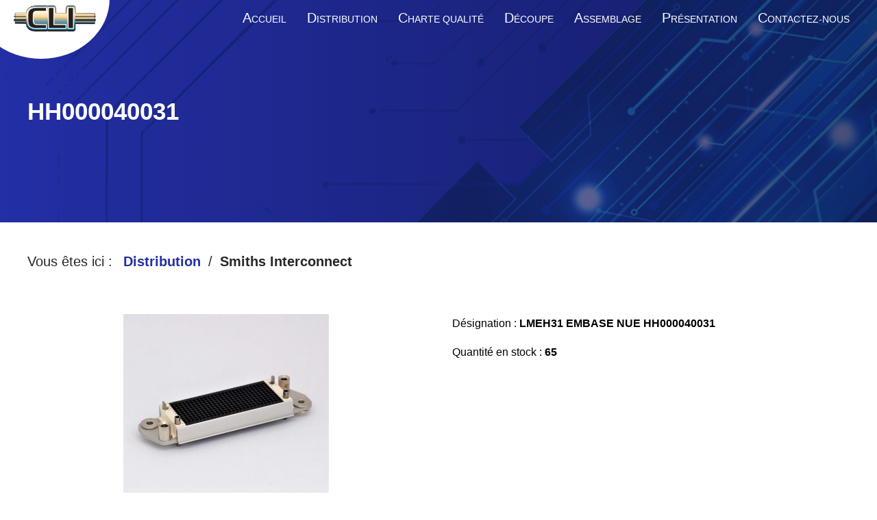

--- FILE ---
content_type: text/html; charset=UTF-8
request_url: https://clifrance.com/piece/hh000040031/
body_size: 10787
content:
<!doctype html>
<html class="no-js" lang="fr-FR" data-ng-app="app">

<head>

    <meta charset="UTF-8">
    <meta name="viewport" content="width=device-width, initial-scale=1.0" >

    <link rel="profile" href="https://gmpg.org/xfn/11">

    <meta name="viewport" content="width=device-width, initial-scale=1" />
<meta name='robots' content='index, follow, max-image-preview:large, max-snippet:-1, max-video-preview:-1' />

	<!-- This site is optimized with the Yoast SEO plugin v23.0 - https://yoast.com/wordpress/plugins/seo/ -->
	<link rel="canonical" href="https://clifrance.com/piece/hh000040031/" />
	<meta property="og:locale" content="fr_FR" />
	<meta property="og:type" content="article" />
	<meta property="og:title" content="HH000040031 - CLI" />
	<meta property="og:url" content="https://clifrance.com/piece/hh000040031/" />
	<meta property="og:site_name" content="CLI" />
	<meta property="og:image" content="https://clifrance.com/wp-content/uploads/2022/05/HH0012-Femelle.jpg" />
	<meta property="og:image:width" content="1522" />
	<meta property="og:image:height" content="1363" />
	<meta property="og:image:type" content="image/jpeg" />
	<meta name="twitter:card" content="summary_large_image" />
	<script type="application/ld+json" class="yoast-schema-graph">{"@context":"https://schema.org","@graph":[{"@type":"WebPage","@id":"https://clifrance.com/piece/hh000040031/","url":"https://clifrance.com/piece/hh000040031/","name":"HH000040031 - CLI","isPartOf":{"@id":"https://clifrance.com/#website"},"primaryImageOfPage":{"@id":"https://clifrance.com/piece/hh000040031/#primaryimage"},"image":{"@id":"https://clifrance.com/piece/hh000040031/#primaryimage"},"thumbnailUrl":"https://clifrance.com/wp-content/uploads/2022/05/HH0012-Femelle.jpg","datePublished":"2022-08-29T13:22:58+00:00","dateModified":"2022-08-29T13:22:58+00:00","breadcrumb":{"@id":"https://clifrance.com/piece/hh000040031/#breadcrumb"},"inLanguage":"fr-FR","potentialAction":[{"@type":"ReadAction","target":["https://clifrance.com/piece/hh000040031/"]}]},{"@type":"ImageObject","inLanguage":"fr-FR","@id":"https://clifrance.com/piece/hh000040031/#primaryimage","url":"https://clifrance.com/wp-content/uploads/2022/05/HH0012-Femelle.jpg","contentUrl":"https://clifrance.com/wp-content/uploads/2022/05/HH0012-Femelle.jpg","width":1522,"height":1363,"caption":"OLYMPUS DIGITAL CAMERA"},{"@type":"BreadcrumbList","@id":"https://clifrance.com/piece/hh000040031/#breadcrumb","itemListElement":[{"@type":"ListItem","position":1,"name":"Accueil","item":"https://clifrance.com/"},{"@type":"ListItem","position":2,"name":"HH000040031"}]},{"@type":"WebSite","@id":"https://clifrance.com/#website","url":"https://clifrance.com/","name":"CLI","description":"Connectez-vous à notre monde !","publisher":{"@id":"https://clifrance.com/#organization"},"potentialAction":[{"@type":"SearchAction","target":{"@type":"EntryPoint","urlTemplate":"https://clifrance.com/?s={search_term_string}"},"query-input":"required name=search_term_string"}],"inLanguage":"fr-FR"},{"@type":"Organization","@id":"https://clifrance.com/#organization","name":"CLI","url":"https://clifrance.com/","logo":{"@type":"ImageObject","inLanguage":"fr-FR","@id":"https://clifrance.com/#/schema/logo/image/","url":"https://clifrance.com/wp-content/uploads/2022/02/logo.png","contentUrl":"https://clifrance.com/wp-content/uploads/2022/02/logo.png","width":800,"height":255,"caption":"CLI"},"image":{"@id":"https://clifrance.com/#/schema/logo/image/"},"sameAs":["https://www.linkedin.com/company/clifrance"]}]}</script>
	<!-- / Yoast SEO plugin. -->


<title>HH000040031 - CLI</title>
<link rel='dns-prefetch' href='//unpkg.com' />
<link rel="alternate" type="application/rss+xml" title="CLI &raquo; Flux" href="https://clifrance.com/feed/" />
<link rel="alternate" type="application/rss+xml" title="CLI &raquo; Flux des commentaires" href="https://clifrance.com/comments/feed/" />
<script>
window._wpemojiSettings = {"baseUrl":"https:\/\/s.w.org\/images\/core\/emoji\/15.0.3\/72x72\/","ext":".png","svgUrl":"https:\/\/s.w.org\/images\/core\/emoji\/15.0.3\/svg\/","svgExt":".svg","source":{"concatemoji":"https:\/\/clifrance.com\/wp-includes\/js\/wp-emoji-release.min.js?ver=6.5.7"}};
/*! This file is auto-generated */
!function(i,n){var o,s,e;function c(e){try{var t={supportTests:e,timestamp:(new Date).valueOf()};sessionStorage.setItem(o,JSON.stringify(t))}catch(e){}}function p(e,t,n){e.clearRect(0,0,e.canvas.width,e.canvas.height),e.fillText(t,0,0);var t=new Uint32Array(e.getImageData(0,0,e.canvas.width,e.canvas.height).data),r=(e.clearRect(0,0,e.canvas.width,e.canvas.height),e.fillText(n,0,0),new Uint32Array(e.getImageData(0,0,e.canvas.width,e.canvas.height).data));return t.every(function(e,t){return e===r[t]})}function u(e,t,n){switch(t){case"flag":return n(e,"\ud83c\udff3\ufe0f\u200d\u26a7\ufe0f","\ud83c\udff3\ufe0f\u200b\u26a7\ufe0f")?!1:!n(e,"\ud83c\uddfa\ud83c\uddf3","\ud83c\uddfa\u200b\ud83c\uddf3")&&!n(e,"\ud83c\udff4\udb40\udc67\udb40\udc62\udb40\udc65\udb40\udc6e\udb40\udc67\udb40\udc7f","\ud83c\udff4\u200b\udb40\udc67\u200b\udb40\udc62\u200b\udb40\udc65\u200b\udb40\udc6e\u200b\udb40\udc67\u200b\udb40\udc7f");case"emoji":return!n(e,"\ud83d\udc26\u200d\u2b1b","\ud83d\udc26\u200b\u2b1b")}return!1}function f(e,t,n){var r="undefined"!=typeof WorkerGlobalScope&&self instanceof WorkerGlobalScope?new OffscreenCanvas(300,150):i.createElement("canvas"),a=r.getContext("2d",{willReadFrequently:!0}),o=(a.textBaseline="top",a.font="600 32px Arial",{});return e.forEach(function(e){o[e]=t(a,e,n)}),o}function t(e){var t=i.createElement("script");t.src=e,t.defer=!0,i.head.appendChild(t)}"undefined"!=typeof Promise&&(o="wpEmojiSettingsSupports",s=["flag","emoji"],n.supports={everything:!0,everythingExceptFlag:!0},e=new Promise(function(e){i.addEventListener("DOMContentLoaded",e,{once:!0})}),new Promise(function(t){var n=function(){try{var e=JSON.parse(sessionStorage.getItem(o));if("object"==typeof e&&"number"==typeof e.timestamp&&(new Date).valueOf()<e.timestamp+604800&&"object"==typeof e.supportTests)return e.supportTests}catch(e){}return null}();if(!n){if("undefined"!=typeof Worker&&"undefined"!=typeof OffscreenCanvas&&"undefined"!=typeof URL&&URL.createObjectURL&&"undefined"!=typeof Blob)try{var e="postMessage("+f.toString()+"("+[JSON.stringify(s),u.toString(),p.toString()].join(",")+"));",r=new Blob([e],{type:"text/javascript"}),a=new Worker(URL.createObjectURL(r),{name:"wpTestEmojiSupports"});return void(a.onmessage=function(e){c(n=e.data),a.terminate(),t(n)})}catch(e){}c(n=f(s,u,p))}t(n)}).then(function(e){for(var t in e)n.supports[t]=e[t],n.supports.everything=n.supports.everything&&n.supports[t],"flag"!==t&&(n.supports.everythingExceptFlag=n.supports.everythingExceptFlag&&n.supports[t]);n.supports.everythingExceptFlag=n.supports.everythingExceptFlag&&!n.supports.flag,n.DOMReady=!1,n.readyCallback=function(){n.DOMReady=!0}}).then(function(){return e}).then(function(){var e;n.supports.everything||(n.readyCallback(),(e=n.source||{}).concatemoji?t(e.concatemoji):e.wpemoji&&e.twemoji&&(t(e.twemoji),t(e.wpemoji)))}))}((window,document),window._wpemojiSettings);
</script>
<style id='wp-emoji-styles-inline-css'>

	img.wp-smiley, img.emoji {
		display: inline !important;
		border: none !important;
		box-shadow: none !important;
		height: 1em !important;
		width: 1em !important;
		margin: 0 0.07em !important;
		vertical-align: -0.1em !important;
		background: none !important;
		padding: 0 !important;
	}
</style>
<style id='wp-block-library-inline-css'>
:root{--wp-admin-theme-color:#007cba;--wp-admin-theme-color--rgb:0,124,186;--wp-admin-theme-color-darker-10:#006ba1;--wp-admin-theme-color-darker-10--rgb:0,107,161;--wp-admin-theme-color-darker-20:#005a87;--wp-admin-theme-color-darker-20--rgb:0,90,135;--wp-admin-border-width-focus:2px;--wp-block-synced-color:#7a00df;--wp-block-synced-color--rgb:122,0,223;--wp-bound-block-color:#9747ff}@media (min-resolution:192dpi){:root{--wp-admin-border-width-focus:1.5px}}.wp-element-button{cursor:pointer}:root{--wp--preset--font-size--normal:16px;--wp--preset--font-size--huge:42px}:root .has-very-light-gray-background-color{background-color:#eee}:root .has-very-dark-gray-background-color{background-color:#313131}:root .has-very-light-gray-color{color:#eee}:root .has-very-dark-gray-color{color:#313131}:root .has-vivid-green-cyan-to-vivid-cyan-blue-gradient-background{background:linear-gradient(135deg,#00d084,#0693e3)}:root .has-purple-crush-gradient-background{background:linear-gradient(135deg,#34e2e4,#4721fb 50%,#ab1dfe)}:root .has-hazy-dawn-gradient-background{background:linear-gradient(135deg,#faaca8,#dad0ec)}:root .has-subdued-olive-gradient-background{background:linear-gradient(135deg,#fafae1,#67a671)}:root .has-atomic-cream-gradient-background{background:linear-gradient(135deg,#fdd79a,#004a59)}:root .has-nightshade-gradient-background{background:linear-gradient(135deg,#330968,#31cdcf)}:root .has-midnight-gradient-background{background:linear-gradient(135deg,#020381,#2874fc)}.has-regular-font-size{font-size:1em}.has-larger-font-size{font-size:2.625em}.has-normal-font-size{font-size:var(--wp--preset--font-size--normal)}.has-huge-font-size{font-size:var(--wp--preset--font-size--huge)}.has-text-align-center{text-align:center}.has-text-align-left{text-align:left}.has-text-align-right{text-align:right}#end-resizable-editor-section{display:none}.aligncenter{clear:both}.items-justified-left{justify-content:flex-start}.items-justified-center{justify-content:center}.items-justified-right{justify-content:flex-end}.items-justified-space-between{justify-content:space-between}.screen-reader-text{border:0;clip:rect(1px,1px,1px,1px);-webkit-clip-path:inset(50%);clip-path:inset(50%);height:1px;margin:-1px;overflow:hidden;padding:0;position:absolute;width:1px;word-wrap:normal!important}.screen-reader-text:focus{background-color:#ddd;clip:auto!important;-webkit-clip-path:none;clip-path:none;color:#444;display:block;font-size:1em;height:auto;left:5px;line-height:normal;padding:15px 23px 14px;text-decoration:none;top:5px;width:auto;z-index:100000}html :where(.has-border-color){border-style:solid}html :where([style*=border-top-color]){border-top-style:solid}html :where([style*=border-right-color]){border-right-style:solid}html :where([style*=border-bottom-color]){border-bottom-style:solid}html :where([style*=border-left-color]){border-left-style:solid}html :where([style*=border-width]){border-style:solid}html :where([style*=border-top-width]){border-top-style:solid}html :where([style*=border-right-width]){border-right-style:solid}html :where([style*=border-bottom-width]){border-bottom-style:solid}html :where([style*=border-left-width]){border-left-style:solid}html :where(img[class*=wp-image-]){height:auto;max-width:100%}:where(figure){margin:0 0 1em}html :where(.is-position-sticky){--wp-admin--admin-bar--position-offset:var(--wp-admin--admin-bar--height,0px)}@media screen and (max-width:600px){html :where(.is-position-sticky){--wp-admin--admin-bar--position-offset:0px}}
</style>
<style id='global-styles-inline-css'>
body{--wp--preset--color--black: #000000;--wp--preset--color--cyan-bluish-gray: #abb8c3;--wp--preset--color--white: #ffffff;--wp--preset--color--pale-pink: #f78da7;--wp--preset--color--vivid-red: #cf2e2e;--wp--preset--color--luminous-vivid-orange: #ff6900;--wp--preset--color--luminous-vivid-amber: #fcb900;--wp--preset--color--light-green-cyan: #7bdcb5;--wp--preset--color--vivid-green-cyan: #00d084;--wp--preset--color--pale-cyan-blue: #8ed1fc;--wp--preset--color--vivid-cyan-blue: #0693e3;--wp--preset--color--vivid-purple: #9b51e0;--wp--preset--color--foreground: #000000;--wp--preset--color--background: #ffffff;--wp--preset--color--primary: #1a4548;--wp--preset--color--secondary: #ffe2c7;--wp--preset--color--tertiary: #F6F6F6;--wp--preset--gradient--vivid-cyan-blue-to-vivid-purple: linear-gradient(135deg,rgba(6,147,227,1) 0%,rgb(155,81,224) 100%);--wp--preset--gradient--light-green-cyan-to-vivid-green-cyan: linear-gradient(135deg,rgb(122,220,180) 0%,rgb(0,208,130) 100%);--wp--preset--gradient--luminous-vivid-amber-to-luminous-vivid-orange: linear-gradient(135deg,rgba(252,185,0,1) 0%,rgba(255,105,0,1) 100%);--wp--preset--gradient--luminous-vivid-orange-to-vivid-red: linear-gradient(135deg,rgba(255,105,0,1) 0%,rgb(207,46,46) 100%);--wp--preset--gradient--very-light-gray-to-cyan-bluish-gray: linear-gradient(135deg,rgb(238,238,238) 0%,rgb(169,184,195) 100%);--wp--preset--gradient--cool-to-warm-spectrum: linear-gradient(135deg,rgb(74,234,220) 0%,rgb(151,120,209) 20%,rgb(207,42,186) 40%,rgb(238,44,130) 60%,rgb(251,105,98) 80%,rgb(254,248,76) 100%);--wp--preset--gradient--blush-light-purple: linear-gradient(135deg,rgb(255,206,236) 0%,rgb(152,150,240) 100%);--wp--preset--gradient--blush-bordeaux: linear-gradient(135deg,rgb(254,205,165) 0%,rgb(254,45,45) 50%,rgb(107,0,62) 100%);--wp--preset--gradient--luminous-dusk: linear-gradient(135deg,rgb(255,203,112) 0%,rgb(199,81,192) 50%,rgb(65,88,208) 100%);--wp--preset--gradient--pale-ocean: linear-gradient(135deg,rgb(255,245,203) 0%,rgb(182,227,212) 50%,rgb(51,167,181) 100%);--wp--preset--gradient--electric-grass: linear-gradient(135deg,rgb(202,248,128) 0%,rgb(113,206,126) 100%);--wp--preset--gradient--midnight: linear-gradient(135deg,rgb(2,3,129) 0%,rgb(40,116,252) 100%);--wp--preset--gradient--vertical-secondary-to-tertiary: linear-gradient(to bottom,var(--wp--preset--color--secondary) 0%,var(--wp--preset--color--tertiary) 100%);--wp--preset--gradient--vertical-secondary-to-background: linear-gradient(to bottom,var(--wp--preset--color--secondary) 0%,var(--wp--preset--color--background) 100%);--wp--preset--gradient--vertical-tertiary-to-background: linear-gradient(to bottom,var(--wp--preset--color--tertiary) 0%,var(--wp--preset--color--background) 100%);--wp--preset--gradient--diagonal-primary-to-foreground: linear-gradient(to bottom right,var(--wp--preset--color--primary) 0%,var(--wp--preset--color--foreground) 100%);--wp--preset--gradient--diagonal-secondary-to-background: linear-gradient(to bottom right,var(--wp--preset--color--secondary) 50%,var(--wp--preset--color--background) 50%);--wp--preset--gradient--diagonal-background-to-secondary: linear-gradient(to bottom right,var(--wp--preset--color--background) 50%,var(--wp--preset--color--secondary) 50%);--wp--preset--gradient--diagonal-tertiary-to-background: linear-gradient(to bottom right,var(--wp--preset--color--tertiary) 50%,var(--wp--preset--color--background) 50%);--wp--preset--gradient--diagonal-background-to-tertiary: linear-gradient(to bottom right,var(--wp--preset--color--background) 50%,var(--wp--preset--color--tertiary) 50%);--wp--preset--font-size--small: 1rem;--wp--preset--font-size--medium: 1.125rem;--wp--preset--font-size--large: 1.75rem;--wp--preset--font-size--x-large: clamp(1.75rem, 3vw, 2.25rem);--wp--preset--font-family--system-font: -apple-system,BlinkMacSystemFont,"Segoe UI",Roboto,Oxygen-Sans,Ubuntu,Cantarell,"Helvetica Neue",sans-serif;--wp--preset--font-family--source-serif-pro: "Source Serif Pro", serif;--wp--preset--spacing--20: 0.44rem;--wp--preset--spacing--30: 0.67rem;--wp--preset--spacing--40: 1rem;--wp--preset--spacing--50: 1.5rem;--wp--preset--spacing--60: 2.25rem;--wp--preset--spacing--70: 3.38rem;--wp--preset--spacing--80: 5.06rem;--wp--preset--shadow--natural: 6px 6px 9px rgba(0, 0, 0, 0.2);--wp--preset--shadow--deep: 12px 12px 50px rgba(0, 0, 0, 0.4);--wp--preset--shadow--sharp: 6px 6px 0px rgba(0, 0, 0, 0.2);--wp--preset--shadow--outlined: 6px 6px 0px -3px rgba(255, 255, 255, 1), 6px 6px rgba(0, 0, 0, 1);--wp--preset--shadow--crisp: 6px 6px 0px rgba(0, 0, 0, 1);--wp--custom--spacing--small: max(1.25rem, 5vw);--wp--custom--spacing--medium: clamp(2rem, 8vw, calc(4 * var(--wp--style--block-gap)));--wp--custom--spacing--large: clamp(4rem, 10vw, 8rem);--wp--custom--spacing--outer: var(--wp--custom--spacing--small, 1.25rem);--wp--custom--typography--font-size--huge: clamp(2.25rem, 4vw, 2.75rem);--wp--custom--typography--font-size--gigantic: clamp(2.75rem, 6vw, 3.25rem);--wp--custom--typography--font-size--colossal: clamp(3.25rem, 8vw, 6.25rem);--wp--custom--typography--line-height--tiny: 1.15;--wp--custom--typography--line-height--small: 1.2;--wp--custom--typography--line-height--medium: 1.4;--wp--custom--typography--line-height--normal: 1.6;}body { margin: 0;--wp--style--global--content-size: 650px;--wp--style--global--wide-size: 1000px; }.wp-site-blocks > .alignleft { float: left; margin-right: 2em; }.wp-site-blocks > .alignright { float: right; margin-left: 2em; }.wp-site-blocks > .aligncenter { justify-content: center; margin-left: auto; margin-right: auto; }:where(.wp-site-blocks) > * { margin-block-start: 1.5rem; margin-block-end: 0; }:where(.wp-site-blocks) > :first-child:first-child { margin-block-start: 0; }:where(.wp-site-blocks) > :last-child:last-child { margin-block-end: 0; }body { --wp--style--block-gap: 1.5rem; }:where(body .is-layout-flow)  > :first-child:first-child{margin-block-start: 0;}:where(body .is-layout-flow)  > :last-child:last-child{margin-block-end: 0;}:where(body .is-layout-flow)  > *{margin-block-start: 1.5rem;margin-block-end: 0;}:where(body .is-layout-constrained)  > :first-child:first-child{margin-block-start: 0;}:where(body .is-layout-constrained)  > :last-child:last-child{margin-block-end: 0;}:where(body .is-layout-constrained)  > *{margin-block-start: 1.5rem;margin-block-end: 0;}:where(body .is-layout-flex) {gap: 1.5rem;}:where(body .is-layout-grid) {gap: 1.5rem;}body .is-layout-flow > .alignleft{float: left;margin-inline-start: 0;margin-inline-end: 2em;}body .is-layout-flow > .alignright{float: right;margin-inline-start: 2em;margin-inline-end: 0;}body .is-layout-flow > .aligncenter{margin-left: auto !important;margin-right: auto !important;}body .is-layout-constrained > .alignleft{float: left;margin-inline-start: 0;margin-inline-end: 2em;}body .is-layout-constrained > .alignright{float: right;margin-inline-start: 2em;margin-inline-end: 0;}body .is-layout-constrained > .aligncenter{margin-left: auto !important;margin-right: auto !important;}body .is-layout-constrained > :where(:not(.alignleft):not(.alignright):not(.alignfull)){max-width: var(--wp--style--global--content-size);margin-left: auto !important;margin-right: auto !important;}body .is-layout-constrained > .alignwide{max-width: var(--wp--style--global--wide-size);}body .is-layout-flex{display: flex;}body .is-layout-flex{flex-wrap: wrap;align-items: center;}body .is-layout-flex > *{margin: 0;}body .is-layout-grid{display: grid;}body .is-layout-grid > *{margin: 0;}body{background-color: var(--wp--preset--color--background);color: var(--wp--preset--color--foreground);font-family: var(--wp--preset--font-family--system-font);font-size: var(--wp--preset--font-size--medium);line-height: var(--wp--custom--typography--line-height--normal);padding-top: 0px;padding-right: 0px;padding-bottom: 0px;padding-left: 0px;}a:where(:not(.wp-element-button)){color: var(--wp--preset--color--foreground);text-decoration: underline;}h1{font-family: var(--wp--preset--font-family--source-serif-pro);font-size: var(--wp--custom--typography--font-size--colossal);font-weight: 300;line-height: var(--wp--custom--typography--line-height--tiny);}h2{font-family: var(--wp--preset--font-family--source-serif-pro);font-size: var(--wp--custom--typography--font-size--gigantic);font-weight: 300;line-height: var(--wp--custom--typography--line-height--small);}h3{font-family: var(--wp--preset--font-family--source-serif-pro);font-size: var(--wp--custom--typography--font-size--huge);font-weight: 300;line-height: var(--wp--custom--typography--line-height--tiny);}h4{font-family: var(--wp--preset--font-family--source-serif-pro);font-size: var(--wp--preset--font-size--x-large);font-weight: 300;line-height: var(--wp--custom--typography--line-height--tiny);}h5{font-family: var(--wp--preset--font-family--system-font);font-size: var(--wp--preset--font-size--medium);font-weight: 700;line-height: var(--wp--custom--typography--line-height--normal);text-transform: uppercase;}h6{font-family: var(--wp--preset--font-family--system-font);font-size: var(--wp--preset--font-size--medium);font-weight: 400;line-height: var(--wp--custom--typography--line-height--normal);text-transform: uppercase;}.wp-element-button, .wp-block-button__link{background-color: #32373c;border-width: 0;color: #fff;font-family: inherit;font-size: inherit;line-height: inherit;padding: calc(0.667em + 2px) calc(1.333em + 2px);text-decoration: none;}.has-black-color{color: var(--wp--preset--color--black) !important;}.has-cyan-bluish-gray-color{color: var(--wp--preset--color--cyan-bluish-gray) !important;}.has-white-color{color: var(--wp--preset--color--white) !important;}.has-pale-pink-color{color: var(--wp--preset--color--pale-pink) !important;}.has-vivid-red-color{color: var(--wp--preset--color--vivid-red) !important;}.has-luminous-vivid-orange-color{color: var(--wp--preset--color--luminous-vivid-orange) !important;}.has-luminous-vivid-amber-color{color: var(--wp--preset--color--luminous-vivid-amber) !important;}.has-light-green-cyan-color{color: var(--wp--preset--color--light-green-cyan) !important;}.has-vivid-green-cyan-color{color: var(--wp--preset--color--vivid-green-cyan) !important;}.has-pale-cyan-blue-color{color: var(--wp--preset--color--pale-cyan-blue) !important;}.has-vivid-cyan-blue-color{color: var(--wp--preset--color--vivid-cyan-blue) !important;}.has-vivid-purple-color{color: var(--wp--preset--color--vivid-purple) !important;}.has-foreground-color{color: var(--wp--preset--color--foreground) !important;}.has-background-color{color: var(--wp--preset--color--background) !important;}.has-primary-color{color: var(--wp--preset--color--primary) !important;}.has-secondary-color{color: var(--wp--preset--color--secondary) !important;}.has-tertiary-color{color: var(--wp--preset--color--tertiary) !important;}.has-black-background-color{background-color: var(--wp--preset--color--black) !important;}.has-cyan-bluish-gray-background-color{background-color: var(--wp--preset--color--cyan-bluish-gray) !important;}.has-white-background-color{background-color: var(--wp--preset--color--white) !important;}.has-pale-pink-background-color{background-color: var(--wp--preset--color--pale-pink) !important;}.has-vivid-red-background-color{background-color: var(--wp--preset--color--vivid-red) !important;}.has-luminous-vivid-orange-background-color{background-color: var(--wp--preset--color--luminous-vivid-orange) !important;}.has-luminous-vivid-amber-background-color{background-color: var(--wp--preset--color--luminous-vivid-amber) !important;}.has-light-green-cyan-background-color{background-color: var(--wp--preset--color--light-green-cyan) !important;}.has-vivid-green-cyan-background-color{background-color: var(--wp--preset--color--vivid-green-cyan) !important;}.has-pale-cyan-blue-background-color{background-color: var(--wp--preset--color--pale-cyan-blue) !important;}.has-vivid-cyan-blue-background-color{background-color: var(--wp--preset--color--vivid-cyan-blue) !important;}.has-vivid-purple-background-color{background-color: var(--wp--preset--color--vivid-purple) !important;}.has-foreground-background-color{background-color: var(--wp--preset--color--foreground) !important;}.has-background-background-color{background-color: var(--wp--preset--color--background) !important;}.has-primary-background-color{background-color: var(--wp--preset--color--primary) !important;}.has-secondary-background-color{background-color: var(--wp--preset--color--secondary) !important;}.has-tertiary-background-color{background-color: var(--wp--preset--color--tertiary) !important;}.has-black-border-color{border-color: var(--wp--preset--color--black) !important;}.has-cyan-bluish-gray-border-color{border-color: var(--wp--preset--color--cyan-bluish-gray) !important;}.has-white-border-color{border-color: var(--wp--preset--color--white) !important;}.has-pale-pink-border-color{border-color: var(--wp--preset--color--pale-pink) !important;}.has-vivid-red-border-color{border-color: var(--wp--preset--color--vivid-red) !important;}.has-luminous-vivid-orange-border-color{border-color: var(--wp--preset--color--luminous-vivid-orange) !important;}.has-luminous-vivid-amber-border-color{border-color: var(--wp--preset--color--luminous-vivid-amber) !important;}.has-light-green-cyan-border-color{border-color: var(--wp--preset--color--light-green-cyan) !important;}.has-vivid-green-cyan-border-color{border-color: var(--wp--preset--color--vivid-green-cyan) !important;}.has-pale-cyan-blue-border-color{border-color: var(--wp--preset--color--pale-cyan-blue) !important;}.has-vivid-cyan-blue-border-color{border-color: var(--wp--preset--color--vivid-cyan-blue) !important;}.has-vivid-purple-border-color{border-color: var(--wp--preset--color--vivid-purple) !important;}.has-foreground-border-color{border-color: var(--wp--preset--color--foreground) !important;}.has-background-border-color{border-color: var(--wp--preset--color--background) !important;}.has-primary-border-color{border-color: var(--wp--preset--color--primary) !important;}.has-secondary-border-color{border-color: var(--wp--preset--color--secondary) !important;}.has-tertiary-border-color{border-color: var(--wp--preset--color--tertiary) !important;}.has-vivid-cyan-blue-to-vivid-purple-gradient-background{background: var(--wp--preset--gradient--vivid-cyan-blue-to-vivid-purple) !important;}.has-light-green-cyan-to-vivid-green-cyan-gradient-background{background: var(--wp--preset--gradient--light-green-cyan-to-vivid-green-cyan) !important;}.has-luminous-vivid-amber-to-luminous-vivid-orange-gradient-background{background: var(--wp--preset--gradient--luminous-vivid-amber-to-luminous-vivid-orange) !important;}.has-luminous-vivid-orange-to-vivid-red-gradient-background{background: var(--wp--preset--gradient--luminous-vivid-orange-to-vivid-red) !important;}.has-very-light-gray-to-cyan-bluish-gray-gradient-background{background: var(--wp--preset--gradient--very-light-gray-to-cyan-bluish-gray) !important;}.has-cool-to-warm-spectrum-gradient-background{background: var(--wp--preset--gradient--cool-to-warm-spectrum) !important;}.has-blush-light-purple-gradient-background{background: var(--wp--preset--gradient--blush-light-purple) !important;}.has-blush-bordeaux-gradient-background{background: var(--wp--preset--gradient--blush-bordeaux) !important;}.has-luminous-dusk-gradient-background{background: var(--wp--preset--gradient--luminous-dusk) !important;}.has-pale-ocean-gradient-background{background: var(--wp--preset--gradient--pale-ocean) !important;}.has-electric-grass-gradient-background{background: var(--wp--preset--gradient--electric-grass) !important;}.has-midnight-gradient-background{background: var(--wp--preset--gradient--midnight) !important;}.has-vertical-secondary-to-tertiary-gradient-background{background: var(--wp--preset--gradient--vertical-secondary-to-tertiary) !important;}.has-vertical-secondary-to-background-gradient-background{background: var(--wp--preset--gradient--vertical-secondary-to-background) !important;}.has-vertical-tertiary-to-background-gradient-background{background: var(--wp--preset--gradient--vertical-tertiary-to-background) !important;}.has-diagonal-primary-to-foreground-gradient-background{background: var(--wp--preset--gradient--diagonal-primary-to-foreground) !important;}.has-diagonal-secondary-to-background-gradient-background{background: var(--wp--preset--gradient--diagonal-secondary-to-background) !important;}.has-diagonal-background-to-secondary-gradient-background{background: var(--wp--preset--gradient--diagonal-background-to-secondary) !important;}.has-diagonal-tertiary-to-background-gradient-background{background: var(--wp--preset--gradient--diagonal-tertiary-to-background) !important;}.has-diagonal-background-to-tertiary-gradient-background{background: var(--wp--preset--gradient--diagonal-background-to-tertiary) !important;}.has-small-font-size{font-size: var(--wp--preset--font-size--small) !important;}.has-medium-font-size{font-size: var(--wp--preset--font-size--medium) !important;}.has-large-font-size{font-size: var(--wp--preset--font-size--large) !important;}.has-x-large-font-size{font-size: var(--wp--preset--font-size--x-large) !important;}.has-system-font-font-family{font-family: var(--wp--preset--font-family--system-font) !important;}.has-source-serif-pro-font-family{font-family: var(--wp--preset--font-family--source-serif-pro) !important;}
</style>
<style id='wp-block-template-skip-link-inline-css'>

		.skip-link.screen-reader-text {
			border: 0;
			clip: rect(1px,1px,1px,1px);
			clip-path: inset(50%);
			height: 1px;
			margin: -1px;
			overflow: hidden;
			padding: 0;
			position: absolute !important;
			width: 1px;
			word-wrap: normal !important;
		}

		.skip-link.screen-reader-text:focus {
			background-color: #eee;
			clip: auto !important;
			clip-path: none;
			color: #444;
			display: block;
			font-size: 1em;
			height: auto;
			left: 5px;
			line-height: normal;
			padding: 15px 23px 14px;
			text-decoration: none;
			top: 5px;
			width: auto;
			z-index: 100000;
		}
</style>
<link rel='stylesheet' id='twentytwentytwo-style-css' href='https://clifrance.com/wp-content/themes/twentytwentytwo/style.css?ver=1.3' media='all' />
<link rel='stylesheet' id='ccm-customers-css' href='https://clifrance.com/wp-content/plugins/custom-content-manager/assets/css/customers.css?ver=6.5.7' media='all' />
<link rel='stylesheet' id='ccm-piece-css' href='https://clifrance.com/wp-content/plugins/custom-content-manager/assets/css/piece.css?ver=6.5.7' media='all' />
<link rel='stylesheet' id='ccm-breadcrumb-css' href='https://clifrance.com/wp-content/plugins/custom-content-manager/assets/css/breadcrumb.css?ver=6.5.7' media='all' />
<link rel='stylesheet' id='ccm-catalogue-css' href='https://clifrance.com/wp-content/plugins/custom-content-manager/assets/css/catalogue.css?ver=6.5.7' media='all' />
<link rel='stylesheet' id='ccm-search-css' href='https://clifrance.com/wp-content/plugins/custom-content-manager/assets/css/search.css?ver=6.5.7' media='all' />
<link rel='stylesheet' id='ccm-reset-css' href='https://clifrance.com/wp-content/plugins/custom-content-manager/assets/css/reset.css?ver=6.5.7' media='all' />
<link rel='stylesheet' id='ccm-style-css' href='https://clifrance.com/wp-content/plugins/custom-content-manager/assets/css/style.css?ver=6.5.7' media='all' />
<link rel='stylesheet' id='ccm-header-css' href='https://clifrance.com/wp-content/plugins/custom-content-manager/assets/css/header.css?ver=6.5.7' media='all' />
<link rel='stylesheet' id='ccm-menu-css' href='https://clifrance.com/wp-content/plugins/custom-content-manager/assets/css/menu.css?ver=6.5.7' media='all' />
<link rel='stylesheet' id='ccm-footer-css' href='https://clifrance.com/wp-content/plugins/custom-content-manager/assets/css/footer.css?ver=6.5.7' media='all' />
<link rel='stylesheet' id='ccm-responsive-css' href='https://clifrance.com/wp-content/plugins/custom-content-manager/assets/css/responsive.css?ver=6.5.7' media='all' />
<link rel='stylesheet' id='aos-css' href='https://unpkg.com/aos@2.2/dist/aos.css?ver=6.5.7' media='all' />
<script src="https://clifrance.com/wp-includes/js/jquery/jquery.min.js?ver=3.7.1" id="jquery-core-js"></script>
<script src="https://clifrance.com/wp-includes/js/jquery/jquery-migrate.min.js?ver=3.4.1" id="jquery-migrate-js"></script>
<link rel="https://api.w.org/" href="https://clifrance.com/wp-json/" /><link rel="alternate" type="application/json" href="https://clifrance.com/wp-json/wp/v2/ccm-piece/26043" /><link rel="EditURI" type="application/rsd+xml" title="RSD" href="https://clifrance.com/xmlrpc.php?rsd" />
<meta name="generator" content="WordPress 6.5.7" />
<link rel='shortlink' href='https://clifrance.com/?p=26043' />
<link rel="alternate" type="application/json+oembed" href="https://clifrance.com/wp-json/oembed/1.0/embed?url=https%3A%2F%2Fclifrance.com%2Fpiece%2Fhh000040031%2F" />
<link rel="alternate" type="text/xml+oembed" href="https://clifrance.com/wp-json/oembed/1.0/embed?url=https%3A%2F%2Fclifrance.com%2Fpiece%2Fhh000040031%2F&#038;format=xml" />
<link rel="shortcut icon" href="http://clifrance.com/wp-content/uploads/2015/07/favicon3.png" /><style id='wp-fonts-local'>
@font-face{font-family:"Source Serif Pro";font-style:normal;font-weight:200 900;font-display:fallback;src:url('https://clifrance.com/wp-content/themes/twentytwentytwo/assets/fonts/source-serif-pro/SourceSerif4Variable-Roman.ttf.woff2') format('woff2');font-stretch:normal;}
@font-face{font-family:"Source Serif Pro";font-style:italic;font-weight:200 900;font-display:fallback;src:url('https://clifrance.com/wp-content/themes/twentytwentytwo/assets/fonts/source-serif-pro/SourceSerif4Variable-Italic.ttf.woff2') format('woff2');font-stretch:normal;}
</style>
<link rel="icon" href="https://clifrance.com/wp-content/uploads/2015/11/cropped-logo-vignette-32x32.png" sizes="32x32" />
<link rel="icon" href="https://clifrance.com/wp-content/uploads/2015/11/cropped-logo-vignette-192x192.png" sizes="192x192" />
<link rel="apple-touch-icon" href="https://clifrance.com/wp-content/uploads/2015/11/cropped-logo-vignette-180x180.png" />
<meta name="msapplication-TileImage" content="https://clifrance.com/wp-content/uploads/2015/11/cropped-logo-vignette-270x270.png" />
</head>

<body class="ccm-piece-template-default single single-ccm-piece postid-26043 wp-embed-responsive ccm-page" data-ng-controller="mainController" data-ng-init="init()">
    
    <header id="ccm-page-header"
            style="
                background-color: #232fa5;
                background-image: url('https://clifrance.com/wp-content/uploads/2022/02/bg-header.png')
            "
    >
                    <a href="https://clifrance.com"
               class="site-logo"
               id="site-logo"
               title="Accueil"
               data-aos="fade-right"
            >
                <img src="https://clifrance.com/wp-content/uploads/2022/02/logo.png" alt="Logo CLI" class="logo">
            </a>
        
        <div id="main-menu-container"
        data-ng-class="{
            'responsive': mainMenu.responsive,
            'on': mainMenu.open
         }"
        data-aos="fade-left"
        >
            <div class="background"
            style="background-color: #05082d"
            ></div>
                            <a href="https://clifrance.com"
                   class="menu-logo"
                   title="Accueil"
                >
                    <img src="https://clifrance.com/wp-content/uploads/2022/02/logo.png" alt="Logo CLI" class="logo">
                </a>
            
            <div class="menu-menu-principal-v-2-container"><ul id="main-menu" class="ccm-main-menu"><li id="menu-item-19225" class="menu-item menu-item-type-post_type menu-item-object-page menu-item-home menu-item-19225"><a href="https://clifrance.com/">Accueil</a></li>
<li id="menu-item-19229" class="menu-item menu-item-type-post_type menu-item-object-page menu-item-19229"><a href="https://clifrance.com/catalogue/">Distribution</a></li>
<li id="menu-item-19226" class="menu-item menu-item-type-post_type menu-item-object-page menu-item-19226"><a href="https://clifrance.com/charte-qualite/">Charte qualité</a></li>
<li id="menu-item-19224" class="menu-item menu-item-type-post_type menu-item-object-page menu-item-19224"><a href="https://clifrance.com/decoupe-de-matiere/">Découpe</a></li>
<li id="menu-item-19228" class="menu-item menu-item-type-post_type menu-item-object-page menu-item-19228"><a href="https://clifrance.com/assemblage-a-la-carte/">Assemblage</a></li>
<li id="menu-item-29826" class="menu-item menu-item-type-post_type menu-item-object-page menu-item-29826"><a href="https://clifrance.com/presentation/">Présentation</a></li>
<li id="menu-item-19227" class="menu-item menu-item-type-post_type menu-item-object-page menu-item-19227"><a href="https://clifrance.com/contact/">Contactez-nous</a></li>
</ul></div>        </div>

        <div class="container">
            <div class="content-title">
                
                <h1 class="page-title" data-aos="fade-right" data-aos-delay="100">
                    HH000040031                </h1>

                                    <div class="page-description" data-aos="fade-right" data-aos-delay="200">
                                            </div>
                
                

            </div>

        </div>

    </header>
    <div id="site-main-content"
         class="ccm-main-content"
    >
        <div class="ccm-piece-page">
            <div class="container">
                <div class="content-breadcrumb">
    <p class="breadcrumb">
        <span class="mention">Vous êtes ici :</span> 
                    <span class="link">
                                <a href="https://clifrance.com/catalogue/" 
                title="Aller sur Distribution"
                style="color: #232fa5; border-color: #232fa5"
                >Distribution</a>
                            </span>
            
                    <span class="link">
                Smiths Interconnect            </span>
            
            </p>
</div>            </div>
            <div class="container">
                <div class="content-specs">
                    <div class="content-thumbnail" data-aos="fade-right">
                        <img width="300" height="269" src="https://clifrance.com/wp-content/uploads/2022/05/HH0012-Femelle-300x269.jpg" class="attachment-medium size-medium wp-post-image" alt="" decoding="async" fetchpriority="high" srcset="https://clifrance.com/wp-content/uploads/2022/05/HH0012-Femelle-300x269.jpg 300w, https://clifrance.com/wp-content/uploads/2022/05/HH0012-Femelle-1024x917.jpg 1024w, https://clifrance.com/wp-content/uploads/2022/05/HH0012-Femelle-768x688.jpg 768w, https://clifrance.com/wp-content/uploads/2022/05/HH0012-Femelle-1140x1021.jpg 1140w, https://clifrance.com/wp-content/uploads/2022/05/HH0012-Femelle.jpg 1522w" sizes="(max-width: 300px) 100vw, 300px" />                            <span class="info">Photo non contractuelle</span>
                                            </div>

                    <div class="content-informations" data-aos="fade-left">
                        <p>
                            Désignation : 
                            <strong>LMEH31 EMBASE NUE  HH000040031</strong>
                        </p>
                                                    <p>
                                Quantité en stock : 
                                <strong>65</strong>
                            </p>
                                                                    </div>

                                            <div class="specs">
                            <h2 class="title">Caractéristiques techniques</h2>

                                                            <div class="spec" style="border-color: #05082d">
                                    <span class="label">
                                        Description : 
                                    </span>
                                    <span class="value">
                                        Carcasse d'Embase Nue profil HH                                    </span>
                                </div>
                                                            <div class="spec" style="border-color: #05082d">
                                    <span class="label">
                                        Nombre de Pas : 
                                    </span>
                                    <span class="value">
                                        31                                    </span>
                                </div>
                                                            <div class="spec" style="border-color: #05082d">
                                    <span class="label">
                                        Type de Verrouillage : 
                                    </span>
                                    <span class="value">
                                        Aucun                                    </span>
                                </div>
                                                            <div class="spec" style="border-color: #05082d">
                                    <span class="label">
                                        Référence de Contact associé : 
                                    </span>
                                    <span class="value">
                                        Nous consulter                                    </span>
                                </div>
                                                    </div>
                                    </div>
            </div>
            <div class="container content-page-catalogue">
                <catalog term="{&quot;term_id&quot;:27,&quot;name&quot;:&quot;Smiths Interconnect&quot;,&quot;slug&quot;:&quot;smiths-interconnect&quot;,&quot;term_group&quot;:0,&quot;term_taxonomy_id&quot;:27,&quot;taxonomy&quot;:&quot;ccm-piece-distributor&quot;,&quot;description&quot;:&quot;&quot;,&quot;parent&quot;:0,&quot;count&quot;:2438,&quot;filter&quot;:&quot;raw&quot;,&quot;term_order&quot;:&quot;2&quot;}"></catalog>
            </div>
        </div>
        
    
    </div>
<div id="ccm-footer">
    <div class="contact-details" style="background-color: #232fa5">
        <div class="contact-column" data-aos="fade-up">
            <h3 class="contact-title">
                Contact            </h3>
            <div class="contact-detail">
                <p><em>Tel: +33 (0)5 61 14 03 24 </em><br />
<em>Fax: +33 (0)5 61 14 08 32 </em><br />
<em>commerce@clifrance.com </em><br />
<em>comptabilite@clifrance.com </em><br />
<em>relance@clifrance.com</em></p>
            </div>
        </div>
        <div class="contact-column" data-aos="fade-up">
            <h3 class="contact-title">
                Société CLI            </h3>
            <div class="contact-detail">
                <p><em>19 avenue de Pradié<br />
31120 Portet-sur-Garonne<br />
Siret: 321 420 937 00054</em></p>
            </div>
        </div>
        <div class="contact-column" data-aos="fade-up">
            <h3 class="contact-title">
                Horaires            </h3>
            <div class="contact-detail">
                <p><em>Du Lundi au Jeudi </em><br />
<em>8h30-12h30 / 13h30-17h30 </em></p>
<p><em>et Vendredi </em><br />
<em>8h30-12h30 / 13h30-16h30</em></p>
            </div>
        </div>
    </div>

    <div class="footer-legals" style="background-color: #05082d">
        <div class="entry-legals">
            <p class="mention">
                Copyright © 2021 CLI. All rights reserved -            </p>
            <div class="menu-menu-footer-v-2-container"><ul id="menu-menu-footer-v-2" class="ccm-footer-menu"><li id="menu-item-12845" class="menu-item menu-item-type-post_type menu-item-object-page menu-item-12845"><a href="https://clifrance.com/conditions-generales-des-ventes/">Conditions Générales des ventes</a></li>
</ul></div>        </div>
    </div>
</div>
<script id="wp-block-template-skip-link-js-after">
	( function() {
		var skipLinkTarget = document.querySelector( 'main' ),
			sibling,
			skipLinkTargetID,
			skipLink;

		// Early exit if a skip-link target can't be located.
		if ( ! skipLinkTarget ) {
			return;
		}

		/*
		 * Get the site wrapper.
		 * The skip-link will be injected in the beginning of it.
		 */
		sibling = document.querySelector( '.wp-site-blocks' );

		// Early exit if the root element was not found.
		if ( ! sibling ) {
			return;
		}

		// Get the skip-link target's ID, and generate one if it doesn't exist.
		skipLinkTargetID = skipLinkTarget.id;
		if ( ! skipLinkTargetID ) {
			skipLinkTargetID = 'wp--skip-link--target';
			skipLinkTarget.id = skipLinkTargetID;
		}

		// Create the skip link.
		skipLink = document.createElement( 'a' );
		skipLink.classList.add( 'skip-link', 'screen-reader-text' );
		skipLink.href = '#' + skipLinkTargetID;
		skipLink.innerHTML = 'Aller au contenu';

		// Inject the skip link.
		sibling.parentElement.insertBefore( skipLink, sibling );
	}() );
	
</script>
<script src="https://clifrance.com/wp-content/plugins/custom-content-manager//assets/js/aos.js?ver=6.5.7" id="aos-js"></script>
<script src="https://clifrance.com/wp-content/plugins/custom-content-manager//assets/js/paper.js?ver=6.5.7" id="paper-js"></script>
<script src="https://clifrance.com/wp-content/plugins/custom-content-manager//assets/js/angular.min.js?ver=6.5.7" id="angular.min-js"></script>
<script src="https://clifrance.com/wp-content/plugins/custom-content-manager//assets/js/front/mainController.js?ver=6.5.7" id="mainController-js"></script>
<script src="https://clifrance.com/wp-content/plugins/custom-content-manager/assets/js/front/script.js?ver=6.5.7" id="ccm-script-js"></script>
<script src="https://clifrance.com/wp-content/plugins/custom-content-manager/assets/js/front/slider.js?ver=6.5.7" id="ccm-slider-js"></script>
<script id="catalog-js-extra">
var catalogData = {"viewsUrl":"https:\/\/clifrance.com\/wp-content\/plugins\/custom-content-manager\/\/includes\/front\/views\/","ajaxurl":"https:\/\/clifrance.com\/wp-admin\/admin-ajax.php","security":"86c1db5736","mainColor":"#232fa5","secondaryColor":"#05082d"};
</script>
<script src="https://clifrance.com/wp-content/plugins/custom-content-manager//assets/js/front/directives/catalog.js?ver=6.5.7" id="catalog-js"></script>
<script id="search-js-extra">
var searchData = {"viewsUrl":"https:\/\/clifrance.com\/wp-content\/plugins\/custom-content-manager\/\/includes\/front\/views\/","ajaxurl":"https:\/\/clifrance.com\/wp-admin\/admin-ajax.php","mainColor":"#232fa5","secondaryColor":"#05082d"};
</script>
<script src="https://clifrance.com/wp-content/plugins/custom-content-manager//assets/js/front/directives/search.js?ver=6.5.7" id="search-js"></script>
</body>
</html>

--- FILE ---
content_type: text/css
request_url: https://clifrance.com/wp-content/plugins/custom-content-manager/assets/css/header.css?ver=6.5.7
body_size: 716
content:
#ccm-page-header{
    padding: 0 0 100px 0;
    overflow: hidden;
    background-position: 100% 50%;
    background-repeat: no-repeat;
    background-size: auto 100%;
    background-attachment: fixed;
}

#ccm-page-header::before{
    content: "";
    display: block;
    position: absolute;
    top: 0;
    right: 0;
    width: 100%;
    height: 100%;
    background-image: linear-gradient(to right, rgba(0, 0, 0, 0), rgba(0, 0, 0, 0.4));
    animation: 3s ease-in-out infinite header-shadow;
}
@keyframes header-shadow {
    0%{
        opacity: 1;
    }
    100% {
        opacity: 1;
    }
}

#ccm-page-header .site-logo{
    display: block;
    position: absolute;
    width: 200px;
    height: 176px;
    top: -90px;
    left: -40px;
    border-radius: 100%;
    background-color: white;
    background-position: 60px calc(100% - 40px);
    background-size: 120px;
    background-repeat: no-repeat;
    transition: all 0.3s ease;
    z-index: 1000;
}

#ccm-page-header .site-logo:hover{
    top: -87px;
    left: -37px;
}

#ccm-page-header .site-logo .logo{
    position: absolute;
    display: block;
    bottom: 40px;
    left: 60px;
    width: 120px;
}

#ccm-page-header .content-title{
    margin-top: 140px;
    max-width: 60%;
}

#ccm-page-header .content-title .content-logo{
    display: block;
    max-width: 200px;
    margin-bottom: 60px;
}

#ccm-page-header .content-title .content-logo .logo{
    display: block;
    width: 100%;
}

#ccm-page-header .content-title .page-title{
    font-family: Arial, sans-serif;
    font-weight: 900;
    font-size: 35px;
    line-height: 1.3;
    text-transform: uppercase;
    color: white;
}

#ccm-page-header .content-title .page-description{
    font-family: Arial, sans-serif;
    font-size: 25px;
    line-height: 1.3;
    font-style: italic;
    color: white;
    margin-top: 40px;
}

#ccm-page-header .content-title .page-description p,
#ccm-page-header .content-title .page-description strong{
    display: block;
}

#ccm-page-header .content-title .page-description br{
    display: none;
}

#ccm-page-header .content-title .entry-btn{
    margin-top: 80px;
    text-align: center;
    left: -40px;
}

--- FILE ---
content_type: application/javascript
request_url: https://clifrance.com/wp-content/plugins/custom-content-manager/assets/js/front/slider.js?ver=6.5.7
body_size: 755
content:
(function($) {
    let slider = false;

    $(document).ready(function(){
        initializeSlider();
    });

    function initializeSlider(){
        let sliderElem = $('#slider-customers');

        let sliderLeftNavigation = sliderElem.children('.slider-navigation').children('.navigation.left');
        let sliderRightNavigation = sliderElem.children('.slider-navigation').children('.navigation.right');
        let sliderNavigationItems = [
            sliderLeftNavigation,
            sliderRightNavigation
        ];

        slider = {
            elem: sliderElem,
            count: sliderElem.data('count'),
            current: 0,
            navigation: {
                elem: sliderElem.children('.slider-navigation'),
                items: sliderNavigationItems
            },
            slides: sliderElem.children('.entry-slider').children('.slide'),
            number: 3
        };

        setSlider(slider);
    }

    function setSlider(slider){
        if(slider.count <= slider.number){
            slider.navigation.elem.addClass('disabled');
        }else{
            setSliderNavigation(slider);
        }
        setSliderPosition(slider);
    }

    function setSliderPosition(slider){
        slider.navigation.items.forEach(function(elem){
            if(elem.hasClass('navigation') && elem.hasClass('left')){
                elem.data('position', slider.current - 1)
            }
            if(elem.hasClass('navigation') && elem.hasClass('right')){
                elem.data('position', slider.current + 1)
            }
        });
        slider.slides.each(function(index){
            $(this).css('width', (100 / slider.number) + '%');
            $(this).css('left', ((100 / slider.number) * index) - ((100 / slider.number) * slider.current) + '%')
        });
    }

    function setSliderNavigation(slider){
        slider.navigation.items.forEach(function(elem){
            elem.click(function(){
                let newPosition = elem.data('position');

                if(newPosition < 0){
                    slider.current = slider.count - slider.number;
                }else{
                    if(newPosition > slider.count - slider.number){
                        slider.current = 0;
                    }else{
                        slider.current = newPosition;
                    }
                }
                setSliderPosition(slider);
            });
        });
    }

})( jQuery );